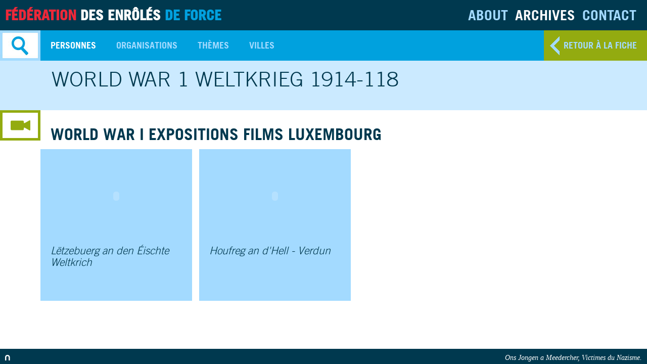

--- FILE ---
content_type: text/html; charset=UTF-8
request_url: http://www.ons-jongen-a-meedercher.lu/archives/themes/world-war-1-weltkrieg-1914-118/videos
body_size: 2677
content:
<!DOCTYPE html>
<!--[if lt IE 7]>      <html class="no-js lt-ie9 lt-ie8 lt-ie7 ie"> <![endif]-->
<!--[if IE 7]>         <html class="no-js lt-ie9 lt-ie8 ie"> <![endif]-->
<!--[if IE 8]>         <html class="no-js lt-ie9 ie"> <![endif]-->
<!--[if IE 9]>         <html class="no-js ie9 ie"> <![endif]-->
<!--[if gt IE 9]><!--> <html class="no-js"> <!--<![endif]-->
    <head>
        <meta charset="utf-8">
        <title>Fédération des enrôlés de force - Weltkrieg 1914-118 World War 1 - Vidéso</title>
        <meta http-equiv="X-UA-Compatible" content="IE=edge,chrome=1">
        <meta name="description" content="">
        <meta name="HandheldFriendly" content="True">
        <meta name="MobileOptimized" content="320">
        <meta name="viewport" content="width=device-width, initial-scale=1.0">

                  <link rel="stylesheet" href="/css/compiled/main.css?4" />
        
        <script src="/bundles/feffront/js/vendor/modernizr.js?4"></script>
        <!--[if lt IE 9]><script src="/bundles/feffront/js/vendor/respond.js?4"></script><![endif]-->

        <link rel="icon" type="image/x-icon" href="/favicon.ico?4" />
    </head>
    <body>
                <div class="wrapper ">
                            <header>
                    <h1>
                        <a href="http://www.ons-jongen-a-meedercher.lu/">
                            <abbr class="mobile-title"><span class="red">FED</span>D<span class="blue">F</span></abbr><span class="desktop-title"><span class="red">Fédération</span> des enrôlés <span class="blue">de force</span></span>
                        </a>
                    </h1>
                        <nav id="main-menu">
    <ul>
        <li><a class="about" href="http://www.ons-jongen-a-meedercher.lu/about">About</a></li>
        <li><a class="archives active" href="http://www.ons-jongen-a-meedercher.lu/archives">Archives</a></li>
        <li><a class="contact" href="http://www.ons-jongen-a-meedercher.lu/contact">Contact</a></li>
        <li><a class="search" href="#">Search</a></li>
    </ul>
</nav>                    <div id="search-form" class="" >
   
   
<script type="text/javascript">  
	var autocomplete_path = "/search/autocomplete";
</script>
   

	<div id="search-form-wrap">

	
    <form action="http://www.ons-jongen-a-meedercher.lu/search" id="search-form-simple" method="POST" class="clearfix" novalidate="" >
            <div class="field">
            <span  ><input type="text" id="searchsimple_keyword" name="searchsimple[keyword]" required="required"    placeholder="Rechercher par mots-clés" autocomplete="off" /></span>              
        </div>
        <input type="hidden" id="searchsimple_type" name="searchsimple[type]"    value="searchsimple" /><input type="hidden" id="searchsimple__token" name="searchsimple[_token]" value="168ad5da6cf6903954a4ef85b00ab34a65b0fe8e" />
        <input type="submit" value="go"/>
    </form>
    <a href="#" class="advanced-search-toggle">Recherche avancée</a>

    <form action="http://www.ons-jongen-a-meedercher.lu/search" id="search-form-form" method="POST" class="clearfix" novalidate="" >
            <div class="field">
            <span  ><input type="text" id="search_name" name="search[name]" required="required"    placeholder="Rechercher par nom" autocomplete="off" /></span>
            <select id="search_nametype" name="search[nametype]"    data-placeholder="Filtrer par"><option value="">Aucun filtre</option><option value="lastname">Nom</option><option value="firstname">Prénom</option><option value="nicklastname">Nom pendant l&#039;occupation</option></select>                
         
            <p>Nom, prénom, nom pendant l'occupation</p>
        </div>
        <div class="field">
            <span  ><input type="text" id="search_date" name="search[date]" required="required"    placeholder="Rechercher par date (jj/mm/aaaa)" /></span>
            <select id="search_datetype" name="search[datetype]"    data-placeholder="Filtrer par"><option value="">Aucun filtre</option><option value="birthday">Date de naissance</option><option value="deathdate">Date de décès</option><option value="missingdate">Date de disparition</option></select>
        <p>Date de naissance, date de décès, date de disparition (jj/mm/aaaa)</p>
        </div>
        <div class="field large">
            <input type="text" id="search_city" name="search[city]"    class="large" placeholder="Rechercher par ville" />
        </div> 
        <input type="hidden" id="search_type" name="search[type]"    value="search" /><input type="hidden" id="search__token" name="search[_token]" value="d263e1477db5e3187ef11c32a639ff9de6a7b7dd" />
        <input type="submit" value="go"/>
    </form>
    
	</div>
    
    <a class="close-button">Close</a>
    
</div>
                </header>
            
            <section class="clearfix">
    <header>
        <nav class="media-menu">
    <a class="media-menu-button videos" href="#">media menu button</a>

    <ul>
                
                    <li class=" documents"><a href="http://www.ons-jongen-a-meedercher.lu/archives/themes/world-war-1-weltkrieg-1914-118/documents">documents</a></li>
        
            </ul>
</nav>            
        <nav class="sub-menu">
    <a class="selected" href="#">Themes<span class="arrow"></span></a>
    <ul>
        <li class="active"><a href="http://www.ons-jongen-a-meedercher.lu/archives/personnes/1">Personnes</a></li>
        <li ><a href="http://www.ons-jongen-a-meedercher.lu/archives/organisations/1">Organisations</a></li>
        <li ><a href="http://www.ons-jongen-a-meedercher.lu/archives/themes/1">Thèmes</a></li>
        <li ><a href="http://www.ons-jongen-a-meedercher.lu/archives/villes/1">Villes</a></li>
    </ul>
        <a class="back-button" href="http://www.ons-jongen-a-meedercher.lu/archives/themes/detail/world-war-1-weltkrieg-1914-118 ">retour à la fiche</a>
    </nav>         
        <div class="hgroup-container" id="card-">
    <hgroup>
        <h1>World War 1 Weltkrieg 1914-118</h1>
        
            </hgroup>
    <!--<nav class="menu-card">
        <a href="#" class="prev">previous</a>
        <a href="#" class="next">next</a>
    </nav> -->
</div>        
    </header>
    <article class="content large">
        <div class="container">
                                  <h1>World War I Expositions Films Luxembourg</h1>
                  <ul class="gallery videos documents clearfix">
                                         <li>
                       
                    <object width="480" height="270">
        <param name="movie" value="//www.youtube.com/v/SFeqS40SQQQ?rel=0&amp;autoplay=0&amp;loop=0&amp;enablejsapi=0&amp;disablekb=0&amp;egm=0&amp;border=0&amp;fs=1&amp;start=0&amp;hd=1&amp;showsearch=0&amp;showinfo=0&amp;iv_load_policy=1&amp;cc_load_policy=1&amp;wmode=window"></param>
        <param name="allowFullScreen" value="true"></param>
        <param name="allowscriptaccess" value="always"></param>
        <param name="wmode" value="window">
        
        <embed
            src="//www.youtube.com/v/SFeqS40SQQQ?rel=0&amp;autoplay=0&amp;loop=0&amp;enablejsapi=0&amp;disablekb=0&amp;egm=0&amp;border=0&amp;fs=1&amp;start=0&amp;hd=1&amp;showsearch=0&amp;showinfo=0&amp;iv_load_policy=1&amp;cc_load_policy=1&amp;wmode=window"
            type="application/x-shockwave-flash"
            allowscriptaccess="always"
            allowfullscreen="true"
            width="480"
            height="270"
            wmode="window">
        </embed>
    </object>
                       <p>Lëtzebuerg an den Éischte Weltkrich</p>
                      </li>
                                          <li>
                       
                    <object width="480" height="270">
        <param name="movie" value="//www.youtube.com/v/SbtiEgKY6Iw?rel=0&amp;autoplay=0&amp;loop=0&amp;enablejsapi=0&amp;disablekb=0&amp;egm=0&amp;border=0&amp;fs=1&amp;start=0&amp;hd=1&amp;showsearch=0&amp;showinfo=0&amp;iv_load_policy=1&amp;cc_load_policy=1&amp;wmode=window"></param>
        <param name="allowFullScreen" value="true"></param>
        <param name="allowscriptaccess" value="always"></param>
        <param name="wmode" value="window">
        
        <embed
            src="//www.youtube.com/v/SbtiEgKY6Iw?rel=0&amp;autoplay=0&amp;loop=0&amp;enablejsapi=0&amp;disablekb=0&amp;egm=0&amp;border=0&amp;fs=1&amp;start=0&amp;hd=1&amp;showsearch=0&amp;showinfo=0&amp;iv_load_policy=1&amp;cc_load_policy=1&amp;wmode=window"
            type="application/x-shockwave-flash"
            allowscriptaccess="always"
            allowfullscreen="true"
            width="480"
            height="270"
            wmode="window">
        </embed>
    </object>
                       <p>Houfreg an d&#039;Hell - Verdun</p>
                      </li>
                                      </ul>
                                  
                  
        </div>
    </article>
</section>

            <footer><a href="http://www.nvision.lu" target="_blank" id="nvision"><img alt="Nvision - Web agency" src="/bundles/feffront/images/nvision.png?4" /></a>
                    <p>Ons Jongen a Meedercher, Victimes du Nazisme.</p></footer>

        </div> <!-- #main-container -->




                    <script src="/js/compiled/main.js?4"></script>
        
        <script>
          (function(i,s,o,g,r,a,m){i['GoogleAnalyticsObject']=r;i[r]=i[r]||function(){
          (i[r].q=i[r].q||[]).push(arguments)},i[r].l=1*new Date();a=s.createElement(o),
          m=s.getElementsByTagName(o)[0];a.async=1;a.src=g;m.parentNode.insertBefore(a,m)
          })(window,document,'script','//www.google-analytics.com/analytics.js','ga');

          ga('create', 'UA-40863354-1', 'ons-jongen-a-meedercher.lu');
          ga('send', 'pageview');

        </script>


    </body>
</html>
